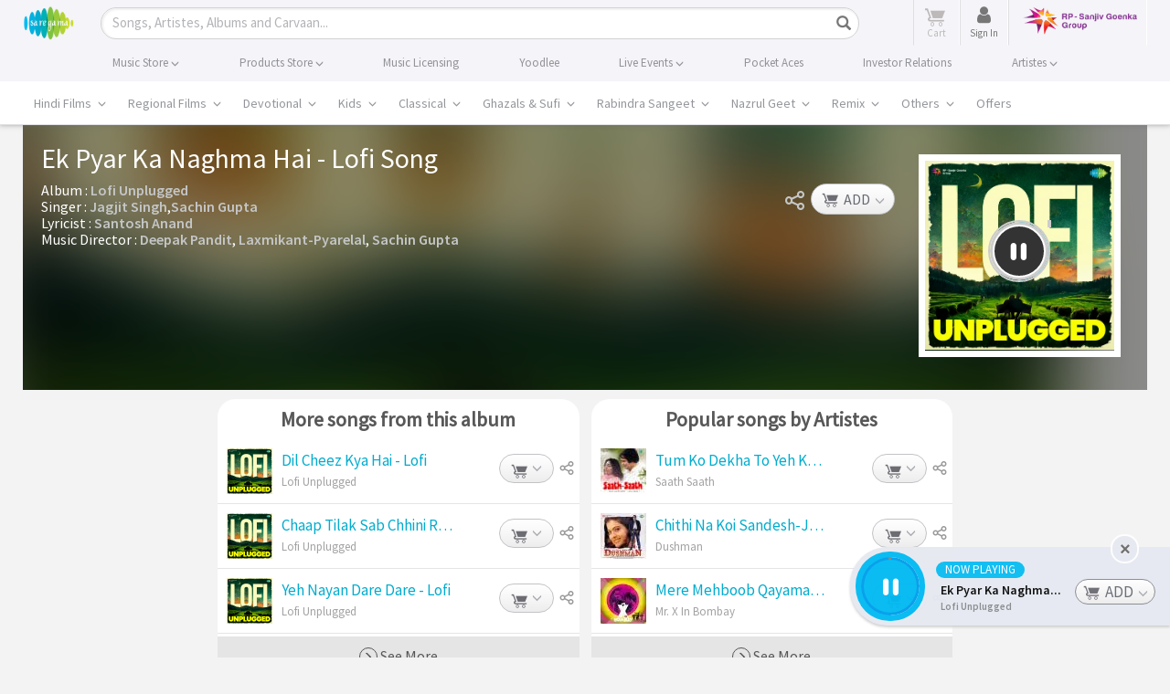

--- FILE ---
content_type: text/html; charset=UTF-8
request_url: https://www.saregama.com/ajax?action=view&type=playsong&id=172626&cType=1
body_size: 465
content:
[{"song_name":"Ek Pyar Ka Naghma Hai - Lofi","isrc":"INH102214459","song_id":"172626","album_id":"136758","album_name":"Lofi Unplugged","artist_arr":"Deepak Pandit,Laxmikant-Pyarelal,Santosh Anand,Jagjit Singh,Sachin Gupta","language_name":"Hindi","album_image":"https:\/\/s.saregama.tech\/image\/c\/s\/c\/9e\/d2\/lofi-unplugged_1762866154.jpg","song_url":"https:\/\/www.saregama.com\/song\/ek-pyar-ka-naghma-hai-lofi_172626","param":"","playurl":"https:\/\/download02.saregama.com\/secure\/174228\/mp4\/9\/INH102214459_32_a.mp4?e=1769196962&h=27cdb1ded9d8e39f0c05730cb4d69c03","price_mp3":"$0.99","price_hd":"$2.49","dialogue":0,"FULLSONG":1,"section":"INITIATED","SONGIDSCOOKIECOUNT":0,"SONGIDSCOOKIEARR":null}]

--- FILE ---
content_type: text/html; charset=utf-8
request_url: https://www.google.com/recaptcha/api2/aframe
body_size: 118
content:
<!DOCTYPE HTML><html><head><meta http-equiv="content-type" content="text/html; charset=UTF-8"></head><body><script nonce="8TCT9QwBUExIokTgY06FRA">/** Anti-fraud and anti-abuse applications only. See google.com/recaptcha */ try{var clients={'sodar':'https://pagead2.googlesyndication.com/pagead/sodar?'};window.addEventListener("message",function(a){try{if(a.source===window.parent){var b=JSON.parse(a.data);var c=clients[b['id']];if(c){var d=document.createElement('img');d.src=c+b['params']+'&rc='+(localStorage.getItem("rc::a")?sessionStorage.getItem("rc::b"):"");window.document.body.appendChild(d);sessionStorage.setItem("rc::e",parseInt(sessionStorage.getItem("rc::e")||0)+1);localStorage.setItem("rc::h",'1769186166628');}}}catch(b){}});window.parent.postMessage("_grecaptcha_ready", "*");}catch(b){}</script></body></html>